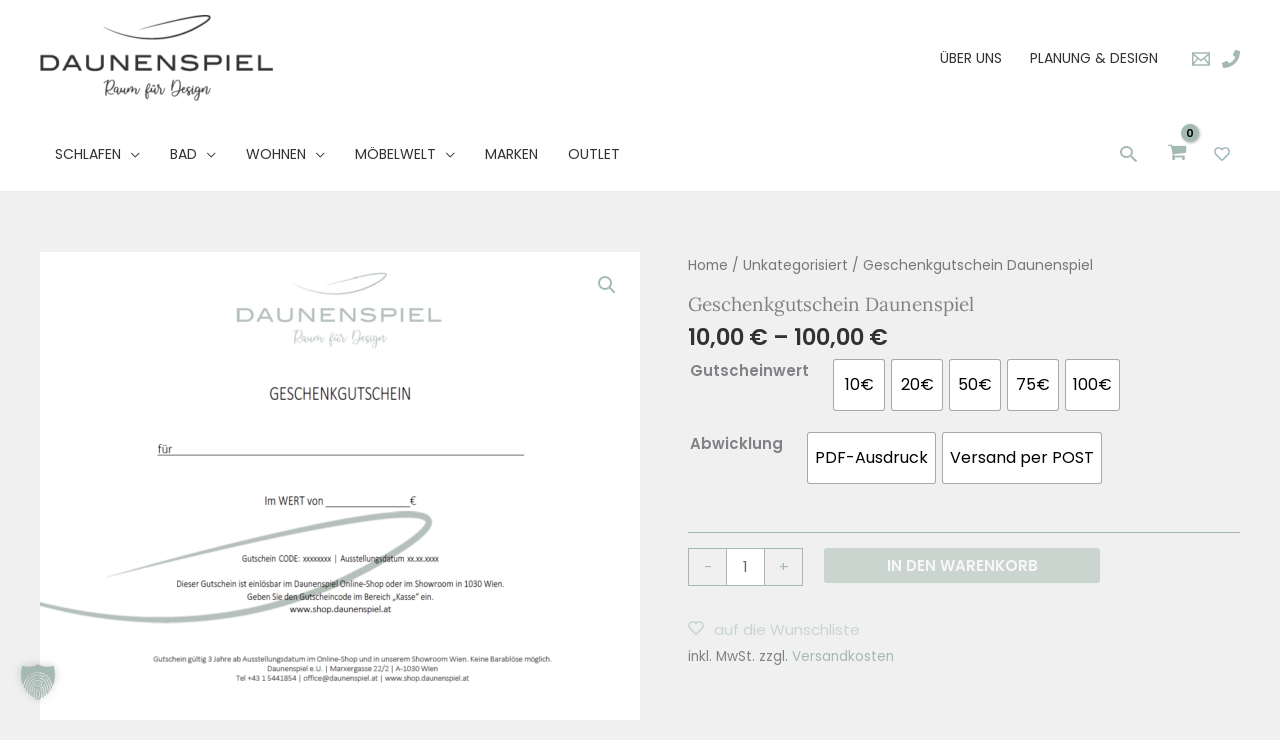

--- FILE ---
content_type: image/svg+xml
request_url: https://shop.daunenspiel.at/wp-content/uploads/2023/10/eps-Logo-RGB.svg
body_size: 2777
content:
<?xml version="1.0" encoding="utf-8"?>
<!-- Generator: Adobe Illustrator 15.0.0, SVG Export Plug-In . SVG Version: 6.00 Build 0)  -->
<!DOCTYPE svg PUBLIC "-//W3C//DTD SVG 1.1//EN" "http://www.w3.org/Graphics/SVG/1.1/DTD/svg11.dtd">
<svg version="1.1" xmlns="http://www.w3.org/2000/svg" xmlns:xlink="http://www.w3.org/1999/xlink" x="0px" y="0px" width="300px"
	 height="200px" viewBox="0 0 300 200" enable-background="new 0 0 300 200" xml:space="preserve">
<g id="Ebene_1">
</g>
<g id="E">
</g>
<g id="EPS-Logo">
</g>
<g id="EPS-Logo_1_">
</g>
<g id="E_1_">
	<path fill="#71706F" d="M226.672,106.451L226.672,106.451H205.16c-2.392,0-4.338-1.906-4.338-4.292
		c0-2.387,1.946-4.488,4.338-4.488h32.75V81.516h-32.75c-11.43,0-20.73,9.318-20.73,20.721c0,11.401,9.301,20.72,20.73,20.72h21.22
		c2.393,0,4.34,1.898,4.34,4.284c0,2.388-1.947,4.145-4.34,4.145h-45.502c-3.862,7.375-7.619,13.697-15.244,16.857h61.038l0,0
		c11.238-0.162,20.432-9.672,20.432-20.974C247.104,115.969,237.91,106.613,226.672,106.451z"/>
	<g>
		<g>
			<path fill="none" stroke="#706F6F" stroke-width="4.5655" stroke-miterlimit="10" d="M119.351,184.972"/>
		</g>
	</g>
	<path fill="#71706F" d="M144.21,81.516c-18.232,0-33.082,14.938-33.082,33.293c0,0.217,0,0.702,0,0.702v68.553h16.506v-35.821
		h16.541c18.232,0,33.029-15.137,33.029-33.493C177.205,96.396,162.442,81.516,144.21,81.516z M144.21,131.386h-16.575V114.75
		c0-9.295,7.4-16.857,16.575-16.857c9.175,0,16.639,7.563,16.639,16.857C160.85,124.047,153.386,131.386,144.21,131.386z"/>
	<g>
		<g>
			<path fill="#C8036F" d="M58.872,148.243c-15.607,0-28.729-11.121-32.279-25.649c0,0-1.026-4.805-1.026-7.968
				s0.972-8.017,0.972-8.017c3.576-14.493,16.681-25.285,32.262-25.285c18.326,0,33.363,14.897,33.363,33.223v8.06H43.477
				c2.875,5.618,8.689,8.779,15.396,8.779h43.769l0.06-47.523c0-7.085-5.797-12.882-12.882-12.882H27.784
				c-7.085,0-12.883,5.622-12.883,12.707v62.035c0,7.085,5.797,13.058,12.883,13.058h62.034c6.359,0,11.663-4.565,12.688-10.536
				H58.872z"/>
			<path fill="#C8036F" d="M58.801,97.094c-6.679,0-12.489,4.09-15.375,9.357h30.752C71.291,101.184,65.481,97.094,58.801,97.094z"
				/>
		</g>
		<path fill="#C8036F" d="M86.896,50.807c0-15.141-12.583-27.414-28.104-27.414c-15.264,0-27.679,11.873-28.086,26.666
			c-0.007,0.063-0.001,0.123-0.001,0.188v8.239c0,0.985,0.802,1.959,1.813,1.959h10.339c1.01,0,1.896-0.974,1.896-1.959v-7.678l0,0
			c0-7.561,6.297-13.711,14.048-13.711c7.75,0,14.048,6.15,14.048,13.711v7.678c0,0.985,0.819,1.959,1.83,1.959h10.34
			c1.01,0,1.878-0.974,1.878-1.959V50.807L86.896,50.807z"/>
	</g>
	<g>
		<path fill="#71706F" d="M162.729,169.666l-1.494,8.464c-0.747,4.277-3.55,6.236-7.349,6.236c-3.219,0-5.709-2.098-4.983-6.23
			l1.495-8.47h2.306l-1.496,8.464c-0.456,2.637,0.728,4.14,2.969,4.14c2.305,0,4.276-1.371,4.755-4.134l1.494-8.47H162.729z
			 M153.678,167.017c0,0.705,0.54,1.038,1.121,1.038c0.727,0,1.517-0.52,1.517-1.495c0-0.685-0.458-1.037-1.06-1.037
			C154.509,165.522,153.678,165.999,153.678,167.017z M158.661,166.996c0,0.726,0.56,1.059,1.162,1.059
			c0.644,0,1.494-0.52,1.494-1.474c0-0.686-0.498-1.059-1.059-1.059C159.512,165.522,158.661,165.999,158.661,166.996z"/>
		<path fill="#71706F" d="M168.299,169.666l-1.037,5.848c0.893-1.203,2.677-1.84,3.923-1.84c2.574,0,4.359,1.509,4.359,4.311
			c0,3.966-2.762,6.35-6.29,6.35c-1.37,0-2.533-0.509-3.238-1.795l-0.395,1.525h-2.015l2.554-14.398H168.299z M166.68,179.534
			c-0.082,1.704,1.017,2.804,2.615,2.804c2.014,0,3.965-1.558,4.09-3.924c0.083-1.724-1.037-2.74-2.594-2.74
			C168.797,175.674,166.804,177.272,166.68,179.534z"/>
		<path fill="#71706F" d="M179.742,179.85c-0.083,1.406,1.017,2.553,2.887,2.553c1.037,0,2.406-0.405,3.154-1.111l1.163,1.344
			c-1.267,1.162-3.135,1.74-4.712,1.74c-2.948,0-4.672-1.766-4.672-4.465c0-3.592,2.823-6.269,6.436-6.269
			c3.302,0,5.17,1.994,4.049,6.208H179.742z M186.302,178.096c0.166-1.757-0.87-2.471-2.594-2.471c-1.557,0-2.99,0.714-3.612,2.471
			H186.302z"/>
		<path fill="#71706F" d="M193.76,173.881l-0.104,1.354c0.997-1.31,2.2-1.577,3.301-1.577c0.997,0,1.89,0.354,2.367,0.873
			l-1.288,1.868c-0.455-0.413-0.913-0.621-1.701-0.621c-1.475,0-2.928,0.884-3.26,2.774l-0.976,5.513h-2.139l1.806-10.184H193.76z"
			/>
		<path fill="#71706F" d="M209.623,173.881l1.079,8.054l3.903-8.054h2.387l-5.354,10.184h-2.513l-1.018-6.719l-1.64,3.339
			l-1.785,3.38h-2.491l-1.807-10.184h2.408l1.06,8.054l3.923-8.054H209.623z"/>
		<path fill="#71706F" d="M219.739,179.85c-0.083,1.406,1.018,2.553,2.886,2.553c1.038,0,2.408-0.405,3.154-1.111l1.163,1.344
			c-1.266,1.162-3.135,1.74-4.712,1.74c-2.948,0-4.671-1.766-4.671-4.465c0-3.592,2.823-6.269,6.436-6.269
			c3.301,0,5.17,1.994,4.049,6.208H219.739z M226.3,178.096c0.165-1.757-0.872-2.471-2.596-2.471c-1.557,0-2.989,0.714-3.612,2.471
			H226.3z"/>
		<path fill="#71706F" d="M233.901,173.881l-1.806,10.184h-2.138l1.806-10.184H233.901z M232.013,171.106
			c0,0.726,0.54,1.101,1.121,1.101c0.831,0,1.599-0.541,1.599-1.558c0-0.686-0.52-1.08-1.08-1.08
			C232.886,169.569,232.013,170.068,232.013,171.106z"/>
		<path fill="#71706F" d="M243.391,176.399c-0.664-0.747-1.515-0.955-2.532-0.955c-1.412,0-2.408,0.478-2.408,1.371
			c0,0.747,0.81,1.059,2.014,1.162c1.868,0.166,4.256,0.789,3.758,3.426c-0.354,1.91-2.263,3.031-4.921,3.031
			c-1.66,0-3.259-0.373-4.339-1.89l1.391-1.515c0.769,1.058,2.118,1.495,3.322,1.515c1.017,0,2.222-0.374,2.409-1.328
			c0.187-0.913-0.623-1.267-2.119-1.412c-1.744-0.166-3.652-0.809-3.652-2.739c0-2.555,2.76-3.447,4.837-3.447
			c1.577,0,2.739,0.353,3.694,1.371L243.391,176.399z"/>
		<path fill="#71706F" d="M250.141,173.881l-0.975,5.484c-0.313,1.744,0.477,2.95,2.262,2.95c1.682,0,3.114-1.394,3.404-3.097
			l0.935-5.338h2.139l-1.806,10.184h-1.931l0.145-1.476c-1.204,1.142-2.388,1.681-3.819,1.681c-2.513,0-4.007-1.801-3.468-4.895
			l0.976-5.494H250.141z"/>
		<path fill="#71706F" d="M267.294,184.064l0.976-5.451c0.311-1.765-0.29-2.934-2.242-2.934c-1.702,0-3.136,1.369-3.426,3.051
			l-0.935,5.334h-2.138l1.807-10.184h1.951l-0.146,1.487c1.185-1.1,2.408-1.642,3.737-1.642c2.491,0,4.111,1.732,3.551,4.868
			l-0.976,5.47H267.294z"/>
		<path fill="#71706F" d="M274.541,185.47c-0.145,1.405,0.934,1.974,2.741,1.974c1.578,0,3.281-0.882,3.676-3.124l0.311-1.748
			c-0.936,1.308-2.637,1.824-3.902,1.824c-2.617,0-4.443-1.558-4.443-4.383c0-4.025,2.989-6.353,6.373-6.353
			c1.433,0,2.72,0.68,3.177,1.843l0.353-1.622h2.076l-1.786,10.487c-0.663,3.883-3.55,5.087-6.186,5.087
			c-3.156,0-4.899-1.526-4.465-3.985H274.541z M275.144,179.599c0,1.742,1.143,2.802,2.783,2.802c4.421,0,5.604-6.789,1.182-6.789
			C277.011,175.611,275.144,177.168,275.144,179.599z"/>
	</g>
</g>
</svg>
